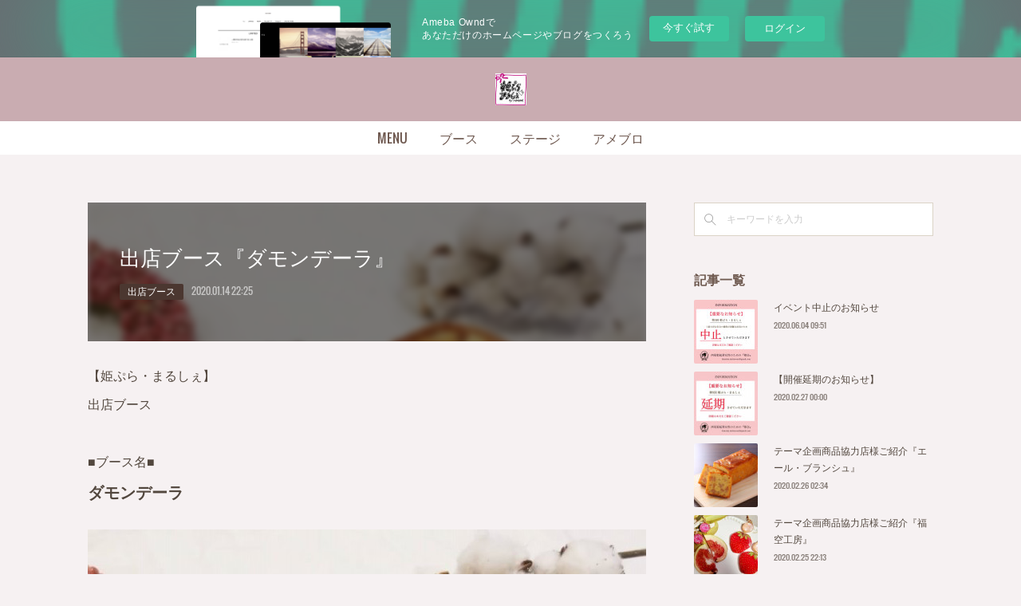

--- FILE ---
content_type: text/html; charset=utf-8
request_url: https://himepura-marche5.shopinfo.jp/posts/7541194
body_size: 10555
content:
<!doctype html>

            <html lang="ja" data-reactroot=""><head><meta charSet="UTF-8"/><meta http-equiv="X-UA-Compatible" content="IE=edge"/><meta name="viewport" content="width=device-width,user-scalable=no,initial-scale=1.0,minimum-scale=1.0,maximum-scale=1.0"/><title data-react-helmet="true">出店ブース『ダモンデーラ』 | 第5回姫ぷら・まるしぇ</title><link data-react-helmet="true" rel="canonical" href="https://himepura-marche5.shopinfo.jp/posts/7541194/"/><meta name="description" content="【姫ぷら・まるしぇ】出店ブース■ブース名■ダモンデーラ"/><meta property="fb:app_id" content="522776621188656"/><meta property="og:url" content="https://himepura-marche5.shopinfo.jp/posts/7541194"/><meta property="og:type" content="article"/><meta property="og:title" content="出店ブース『ダモンデーラ』"/><meta property="og:description" content="【姫ぷら・まるしぇ】出店ブース■ブース名■ダモンデーラ"/><meta property="og:image" content="https://cdn.amebaowndme.com/madrid-prd/madrid-web/images/sites/796781/93591a014efdec35019a70524b2e80ac_d09929a34f6ad3193102cb7be7034b5d.jpg"/><meta property="og:site_name" content="第5回姫ぷら・まるしぇ"/><meta property="og:locale" content="ja_JP"/><meta name="twitter:card" content="summary_large_image"/><meta name="twitter:site" content="@amebaownd"/><meta name="twitter:title" content="出店ブース『ダモンデーラ』 | 第5回姫ぷら・まるしぇ"/><meta name="twitter:description" content="【姫ぷら・まるしぇ】出店ブース■ブース名■ダモンデーラ"/><meta name="twitter:image" content="https://cdn.amebaowndme.com/madrid-prd/madrid-web/images/sites/796781/93591a014efdec35019a70524b2e80ac_d09929a34f6ad3193102cb7be7034b5d.jpg"/><meta name="twitter:app:id:iphone" content="911640835"/><meta name="twitter:app:url:iphone" content="amebaownd://public/sites/796781/posts/7541194"/><meta name="twitter:app:id:googleplay" content="jp.co.cyberagent.madrid"/><meta name="twitter:app:url:googleplay" content="amebaownd://public/sites/796781/posts/7541194"/><meta name="twitter:app:country" content="US"/><link rel="amphtml" href="https://amp.amebaownd.com/posts/7541194"/><link rel="alternate" type="application/rss+xml" title="第5回姫ぷら・まるしぇ" href="https://himepura-marche5.shopinfo.jp/rss.xml"/><link rel="alternate" type="application/atom+xml" title="第5回姫ぷら・まるしぇ" href="https://himepura-marche5.shopinfo.jp/atom.xml"/><link rel="sitemap" type="application/xml" title="Sitemap" href="/sitemap.xml"/><link href="https://static.amebaowndme.com/madrid-frontend/css/user.min-a66be375c.css" rel="stylesheet" type="text/css"/><link href="https://static.amebaowndme.com/madrid-frontend/css/spune/index.min-a66be375c.css" rel="stylesheet" type="text/css"/><link rel="icon" href="https://cdn.amebaowndme.com/madrid-prd/madrid-web/images/sites/796781/8b6382c79376174dfc068c2bb6718f03_e566d8c82b330a50c4735f4a8cd2dedf.png?width=32&amp;height=32"/><link rel="apple-touch-icon" href="https://cdn.amebaowndme.com/madrid-prd/madrid-web/images/sites/796781/8b6382c79376174dfc068c2bb6718f03_e566d8c82b330a50c4735f4a8cd2dedf.png?width=180&amp;height=180"/><style id="site-colors" charSet="UTF-8">.u-nav-clr {
  color: #6f5950;
}
.u-nav-bdr-clr {
  border-color: #6f5950;
}
.u-nav-bg-clr {
  background-color: #c9acb1;
}
.u-nav-bg-bdr-clr {
  border-color: #c9acb1;
}
.u-site-clr {
  color: #ffffff;
}
.u-base-bg-clr {
  background-color: #f6f1f2;
}
.u-btn-clr {
  color: #ffffff;
}
.u-btn-clr:hover,
.u-btn-clr--active {
  color: rgba(255,255,255, 0.7);
}
.u-btn-clr--disabled,
.u-btn-clr:disabled {
  color: rgba(255,255,255, 0.5);
}
.u-btn-bdr-clr {
  border-color: #bb8d95;
}
.u-btn-bdr-clr:hover,
.u-btn-bdr-clr--active {
  border-color: rgba(187,141,149, 0.7);
}
.u-btn-bdr-clr--disabled,
.u-btn-bdr-clr:disabled {
  border-color: rgba(187,141,149, 0.5);
}
.u-btn-bg-clr {
  background-color: #bb8d95;
}
.u-btn-bg-clr:hover,
.u-btn-bg-clr--active {
  background-color: rgba(187,141,149, 0.7);
}
.u-btn-bg-clr--disabled,
.u-btn-bg-clr:disabled {
  background-color: rgba(187,141,149, 0.5);
}
.u-txt-clr {
  color: #52473e;
}
.u-txt-clr--lv1 {
  color: rgba(82,71,62, 0.7);
}
.u-txt-clr--lv2 {
  color: rgba(82,71,62, 0.5);
}
.u-txt-clr--lv3 {
  color: rgba(82,71,62, 0.3);
}
.u-txt-bg-clr {
  background-color: #edeceb;
}
.u-lnk-clr,
.u-clr-area a {
  color: #6f5950;
}
.u-lnk-clr:visited,
.u-clr-area a:visited {
  color: rgba(111,89,80, 0.7);
}
.u-lnk-clr:hover,
.u-clr-area a:hover {
  color: rgba(111,89,80, 0.5);
}
.u-ttl-blk-clr {
  color: #6e594f;
}
.u-ttl-blk-bdr-clr {
  border-color: #6e594f;
}
.u-ttl-blk-bdr-clr--lv1 {
  border-color: #e2dddb;
}
.u-bdr-clr {
  border-color: #dbd3c6;
}
.u-acnt-bdr-clr {
  border-color: #4b3730;
}
.u-acnt-bg-clr {
  background-color: #4b3730;
}
body {
  background-color: #f6f1f2;
}
blockquote {
  color: rgba(82,71,62, 0.7);
  border-left-color: #dbd3c6;
};</style><style id="user-css" charSet="UTF-8">;</style><style media="screen and (max-width: 800px)" id="user-sp-css" charSet="UTF-8">;</style><script>
              (function(i,s,o,g,r,a,m){i['GoogleAnalyticsObject']=r;i[r]=i[r]||function(){
              (i[r].q=i[r].q||[]).push(arguments)},i[r].l=1*new Date();a=s.createElement(o),
              m=s.getElementsByTagName(o)[0];a.async=1;a.src=g;m.parentNode.insertBefore(a,m)
              })(window,document,'script','//www.google-analytics.com/analytics.js','ga');
            </script></head><body id="mdrd-a66be375c" class="u-txt-clr u-base-bg-clr theme-spune plan-basic  "><noscript><iframe src="//www.googletagmanager.com/ns.html?id=GTM-PXK9MM" height="0" width="0" style="display:none;visibility:hidden"></iframe></noscript><script>
            (function(w,d,s,l,i){w[l]=w[l]||[];w[l].push({'gtm.start':
            new Date().getTime(),event:'gtm.js'});var f=d.getElementsByTagName(s)[0],
            j=d.createElement(s),dl=l!='dataLayer'?'&l='+l:'';j.async=true;j.src=
            '//www.googletagmanager.com/gtm.js?id='+i+dl;f.parentNode.insertBefore(j,f);
            })(window,document, 'script', 'dataLayer', 'GTM-PXK9MM');
            </script><div id="content"><div class="page " data-reactroot=""><div class="page__outer"><div class="page__inner u-base-bg-clr"><aside style="opacity:1 !important;visibility:visible !important;text-indent:0 !important;transform:none !important;display:block !important;position:static !important;padding:0 !important;overflow:visible !important;margin:0 !important"><div class="owndbarHeader  " style="opacity:1 !important;visibility:visible !important;text-indent:0 !important;transform:none !important;display:block !important;position:static !important;padding:0 !important;overflow:visible !important;margin:0 !important"></div></aside><header class="page__header header"><div class="header__inner"><div class="header__logo header-logo u-nav-bg-clr"><div><img alt=""/></div></div><nav role="navigation" class="global-nav__outer"><div class="global-nav"><div class="global-nav__inner"><ul class="global-nav__list u-font"><li class="global-nav__item "><a target="" class="u-nav-clr" href="/">MENU</a></li><li class="global-nav__item "><a target="" class="u-nav-clr" href="/pages/3225937/static">ブース</a></li><li class="global-nav__item "><a target="" class="u-nav-clr" href="/pages/3225939/static">ステージ</a></li><li class="global-nav__item "><a href="http://ameblo.jp/mama-himekai" target="" class="u-nav-clr">アメブロ</a></li></ul></div><div class="global-nav__more"><div class="header__icon header-icon"><span class="header-icon__item u-nav-bdr-clr"></span><span class="header-icon__item u-nav-bdr-clr"></span></div></div></div></nav></div></header><div class="page__container page-container"><div class="page-container-inner"><div class="page-container__main"><div class="page__main--outer"><div role="main" class="page__main page__main--blog-detail"><div class="section"><div class="blog-article-outer"><article class="blog-article"><div class="blog-article__inner"><div class="blog-article__header blog-article__header--img-show"><div class="blog-article__header-bg"><div><img alt=""/></div></div><div class="blog-article__title blog-title"><h1 class="blog-title__text u-txt-clr">出店ブース『ダモンデーラ』</h1></div><div class="blog-article__category blog-category u-acnt-bg-clr"><a href="/posts/categories/2640496">出店ブース</a></div><time class="blog-article__date u-txt-clr u-font" dateTime="2020-01-14T22:25:18Z">2020.01.14 22:25</time></div><div class="blog-article__content"><div class="blog-article__body blog-body"><div class="blog-body__item"><div class="blog-body__text u-txt-clr u-clr-area" data-block-type="text"><div>【姫ぷら・まるしぇ】</div><div>出店ブース</div><div><br></div><div>■ブース名■</div><h3 style="text-align: left;">ダモンデーラ</h3><div></div></div></div><div class="blog-body__item"><div class="img img__item-- img__item--fit"><div><img alt=""/></div></div></div><div class="blog-body__item"><div class="blog-body__text u-txt-clr u-clr-area" data-block-type="text"><div><br></div><div>■出店内容■</div><h4 style="text-align: left;">卵・乳製品・小麦・大豆を使わないスイーツ</h4><div><br></div><div>卵・乳製品・小麦・大豆を使わないスイーツを販売しています。小麦アレルギーの元パティシエが卵・乳製品・小麦・大豆を食べれる方でも美味しく食べられるように作っています！</div><div><br></div><div>■Instagram■</div><div>@damondeyla</div><div><a class="u-lnk-clr" title="https://instagram.com/damondeyla" href="https://instagram.com/damondeyla">https://instagram.com/damondeyla</a></div><div><br></div></div></div><div class="blog-body__item"><div class="quote u-clr-area quote--www.instagram.com"><div class="ogp u-bdr-clr"><a target="_blank" class="ogp__action" href="https://instagram.com/damondeyla"><div class="ogp__img"><div><img alt=""/></div></div><div class="ogp__body"><p class="ogp__title u-txt-clr">ダモンデーラ (@damondeyla) • Instagram photos and videos</p><div class="ogp__text u-txt-clr u-txt-clr--lv1"><p>274 Followers, 128 Following, 196 Posts - See Instagram photos and videos from ダモンデーラ (@damondeyla)</p></div><p class="ogp__site ogp__site--ellipsis u-txt-clr u-txt-clr--lv1">www.instagram.com</p></div></a></div></div></div><div class="blog-body__item"><div class="img img__item-- img__item--fit"><div><img alt=""/></div></div></div><div class="blog-body__item"><div class="blog-body__text u-txt-clr u-clr-area" data-block-type="text"><div>.</div><div>୨୧･･･････････････････････････････୨୧</div><div>　第5回姫ぷら・まるしぇ</div><div>　2020年3月7日(土)&nbsp;</div><div>　10:30〜15:30</div><div>　津島市文化会館 大ホール</div><div>୨୧･･･････････🄷🄸🄼🄴🄿🅄🅁🄰･････୨୧</div><div>.</div><div>.</div><div>★発見！姫ジャー(秘メジャー)スポット</div><div>★お買い物、ワークショップ、施術などが60ブース！</div><div>★ステージはダンスなど9チーム！</div><div>★豪華景品が当たる抽選会開催！</div><div>.</div><div>.</div><div>姫ぷらホームページはInstagramプロフィールの</div><div>URLよりご覧いただけます。( @hime_kai_nishiowari )</div><div><a class="u-lnk-clr" title="https://himepura-marche5.shopinfo.jp/" href="https://himepura-marche5.shopinfo.jp/">https://himepura-marche5.shopinfo.jp/</a></div><div>.</div><div>.</div><div>#姫ぷらまるしぇ #第5回姫ぷらまるしぇ #津島市文化会館 #西尾張姫会 #ハンドメイドアクセサリー #ベビー用品 #子供服 #ハーバリウム #リボン #ウッドアート #レジン #ジェルネイル #リフレクソロジー #スクイーズ #バスボム #アロマワックス #羊毛フェルト #バランスボール #パン #タピオカ #サンドイッチ #いちご #お弁当 #洋菓子 #チアダンス #空手 #フラダンス #ベリーダンス #ウクレレ #抽選会</div></div></div><div class="blog-body__item"><div class="img img__item-- img__item--fit"><div><img alt=""/></div></div></div></div></div><div class="blog-article__footer"><div class="bloginfo"><div class="bloginfo__category bloginfo-category"><ul class="bloginfo-category__list bloginfo-category-list"><li class="bloginfo-category-list__item"><a class="u-txt-clr u-txt-clr--lv2" href="/posts/categories/2640496">出店ブース<!-- -->(<!-- -->56<!-- -->)</a></li></ul></div></div><div class="reblog-btn-outer"><div class="reblog-btn-body"><button class="reblog-btn"><span class="reblog-btn__inner"><span class="icon icon--reblog2"></span></span></button></div></div></div></div><div class="complementary-outer complementary-outer--slot2"><div class="complementary complementary--shareButton "><div class="block-type--shareButton"><div class="share share--filled share--filled-4"><button class="share__btn--facebook share__btn share__btn--filled"><span aria-hidden="true" class="icon--facebook icon"></span></button><button class="share__btn--twitter share__btn share__btn--filled"><span aria-hidden="true" class="icon--twitter icon"></span></button><button class="share__btn--nanagogo share__btn share__btn--filled"><span aria-hidden="true" class="icon--nanagogo icon"></span></button></div></div></div><div class="complementary complementary--siteFollow "><div class="block-type--siteFollow"><div class="site-follow u-bdr-clr"><div class="site-follow__img"><div><img alt=""/></div></div><div class="site-follow__body"><p class="site-follow__title u-txt-clr"><span class="site-follow__title-inner ">第5回姫ぷら・まるしぇ</span></p><p class="site-follow__text u-txt-clr u-txt-clr--lv1">〜つながる・ひろがる〜
第5回姫ぷら・まるしぇ

日時 2020年3月7日(土) 10:30〜15:30
場所 津島市文化会館 大ホール

入場料無料

来場者も出店者も楽しめるイベントです。
ぜひご来場ください(^^)</p><div class="site-follow__btn-outer"><button class="site-follow__btn site-follow__btn--yet"><div class="site-follow__btn-text"><span aria-hidden="true" class="site-follow__icon icon icon--plus"></span>フォロー</div></button></div></div></div></div></div><div class="complementary complementary--relatedPosts "><div class="block-type--relatedPosts"></div></div><div class="complementary complementary--postPrevNext "><div class="block-type--postPrevNext"><div class="pager pager--type1"><ul class="pager__list"><li class="pager__item pager__item--prev pager__item--bg"><a class="pager__item-inner " style="background-image:url(https://cdn.amebaowndme.com/madrid-prd/madrid-web/images/sites/796781/37e7818822a2ef6ed05614339210126f_9baefaf18c7cfa59300590b753558049.jpg?width=400)" href="/posts/7541166"><time class="pager__date " dateTime="2020-01-15T07:34:32Z">2020.01.15 07:34</time><div><span class="pager__description ">出店ブース『ひよこ堂』</span></div><span aria-hidden="true" class="pager__icon icon icon--disclosure-l4 "></span></a></li><li class="pager__item pager__item--next pager__item--bg"><a class="pager__item-inner " style="background-image:url(https://cdn.amebaowndme.com/madrid-prd/madrid-web/images/sites/796781/9f539be9154859f72c7c1119fd298044_31c7483c8d12f1a2196e71bc09cb591d.jpg?width=400)" href="/posts/7541202"><time class="pager__date " dateTime="2020-01-14T03:03:53Z">2020.01.14 03:03</time><div><span class="pager__description ">出店ブース『chamin_rose_label』</span></div><span aria-hidden="true" class="pager__icon icon icon--disclosure-r4 "></span></a></li></ul></div></div></div></div><div class="blog-article__comment"><div class="comment-list js-comment-list"><div><p class="comment-count u-txt-clr u-txt-clr--lv2"><span>0</span>コメント</p><ul><li class="comment-list__item comment-item js-comment-form"><div class="comment-item__body"><form class="comment-item__form u-bdr-clr "><div class="comment-item__form-head"><textarea type="text" id="post-comment" maxLength="1100" placeholder="コメントする..." class="comment-item__input"></textarea></div><div class="comment-item__form-foot"><p class="comment-item__count-outer"><span class="comment-item__count ">1000</span> / 1000</p><button type="submit" disabled="" class="comment-item__submit">投稿</button></div></form></div></li></ul></div></div></div><div class="pswp" tabindex="-1" role="dialog" aria-hidden="true"><div class="pswp__bg"></div><div class="pswp__scroll-wrap"><div class="pswp__container"><div class="pswp__item"></div><div class="pswp__item"></div><div class="pswp__item"></div></div><div class="pswp__ui pswp__ui--hidden"><div class="pswp__top-bar"><div class="pswp__counter"></div><button class="pswp__button pswp__button--close" title="Close (Esc)"></button><button class="pswp__button pswp__button--share" title="Share"></button><button class="pswp__button pswp__button--fs" title="Toggle fullscreen"></button><button class="pswp__button pswp__button--zoom" title="Zoom in/out"></button><div class="pswp__preloader"><div class="pswp__preloader__icn"><div class="pswp__preloader__cut"><div class="pswp__preloader__donut"></div></div></div></div></div><div class="pswp__share-modal pswp__share-modal--hidden pswp__single-tap"><div class="pswp__share-tooltip"></div></div><div class="pswp__button pswp__button--close pswp__close"><span class="pswp__close__item pswp__close"></span><span class="pswp__close__item pswp__close"></span></div><div class="pswp__bottom-bar"><button class="pswp__button pswp__button--arrow--left js-lightbox-arrow" title="Previous (arrow left)"></button><button class="pswp__button pswp__button--arrow--right js-lightbox-arrow" title="Next (arrow right)"></button></div><div class=""><div class="pswp__caption"><div class="pswp__caption"></div><div class="pswp__caption__link"><a class="js-link"></a></div></div></div></div></div></div></article></div></div></div></div></div><aside class="page-container__side page-container__side--east"><div class="complementary-outer complementary-outer--slot11"><div class="complementary complementary--keywordSearch complementary--sidebar"><div class="block-type--keywordSearch"><div class="block-type--keyword-search"><div class="keyword-search u-bdr-clr"><form action="" name="keywordSearchForm0" novalidate=""><label for="keyword-search-0" aria-hidden="true" class="keyword-search__icon icon icon--search3"></label><input type="search" id="keyword-search-0" placeholder="キーワードを入力" name="keyword" maxLength="100" class="keyword-search__input"/></form></div></div></div></div><div class="complementary complementary--post complementary--sidebar"><div class="block-type--post"><div class=""><div><h4 class="complementary__heading u-ttl-blk-clr u-font">記事一覧</h4></div><div class="blog-list blog-list--summary blog-list--sidebarm blog-list--recent"></div></div></div></div><div class="complementary complementary--postsCategory complementary--sidebar"><div class="block-type--postsCategory"></div></div><div class="complementary complementary--postsArchive complementary--sidebar"><div class="block-type--postsArchive"></div></div><div class="complementary complementary--siteFollow complementary--sidebar"><div class="block-type--siteFollow"><div class="site-follow u-bdr-clr"><div class="site-follow__img"><div><img alt=""/></div></div><div class="site-follow__body"><p class="site-follow__title u-txt-clr"><span class="site-follow__title-inner ">第5回姫ぷら・まるしぇ</span></p><p class="site-follow__text u-txt-clr u-txt-clr--lv1">〜つながる・ひろがる〜
第5回姫ぷら・まるしぇ

日時 2020年3月7日(土) 10:30〜15:30
場所 津島市文化会館 大ホール

入場料無料

来場者も出店者も楽しめるイベントです。
ぜひご来場ください(^^)</p><div class="site-follow__btn-outer"><button class="site-follow__btn site-follow__btn--yet"><div class="site-follow__btn-text"><span aria-hidden="true" class="site-follow__icon icon icon--plus"></span>フォロー</div></button></div></div></div></div></div><div class="pswp" tabindex="-1" role="dialog" aria-hidden="true"><div class="pswp__bg"></div><div class="pswp__scroll-wrap"><div class="pswp__container"><div class="pswp__item"></div><div class="pswp__item"></div><div class="pswp__item"></div></div><div class="pswp__ui pswp__ui--hidden"><div class="pswp__top-bar"><div class="pswp__counter"></div><button class="pswp__button pswp__button--close" title="Close (Esc)"></button><button class="pswp__button pswp__button--share" title="Share"></button><button class="pswp__button pswp__button--fs" title="Toggle fullscreen"></button><button class="pswp__button pswp__button--zoom" title="Zoom in/out"></button><div class="pswp__preloader"><div class="pswp__preloader__icn"><div class="pswp__preloader__cut"><div class="pswp__preloader__donut"></div></div></div></div></div><div class="pswp__share-modal pswp__share-modal--hidden pswp__single-tap"><div class="pswp__share-tooltip"></div></div><div class="pswp__button pswp__button--close pswp__close"><span class="pswp__close__item pswp__close"></span><span class="pswp__close__item pswp__close"></span></div><div class="pswp__bottom-bar"><button class="pswp__button pswp__button--arrow--left js-lightbox-arrow" title="Previous (arrow left)"></button><button class="pswp__button pswp__button--arrow--right js-lightbox-arrow" title="Next (arrow right)"></button></div><div class=""><div class="pswp__caption"><div class="pswp__caption"></div><div class="pswp__caption__link"><a class="js-link"></a></div></div></div></div></div></div></div></aside></div></div><aside style="opacity:1 !important;visibility:visible !important;text-indent:0 !important;transform:none !important;display:block !important;position:static !important;padding:0 !important;overflow:visible !important;margin:0 !important"><div class="owndbar" style="opacity:1 !important;visibility:visible !important;text-indent:0 !important;transform:none !important;display:block !important;position:static !important;padding:0 !important;overflow:visible !important;margin:0 !important"></div></aside><footer role="contentinfo" class="page__footer footer" style="opacity:1 !important;visibility:visible !important;text-indent:0 !important;overflow:visible !important;position:static !important"><div class="footer__inner u-bdr-clr " style="opacity:1 !important;visibility:visible !important;text-indent:0 !important;overflow:visible !important;display:block !important;transform:none !important"><div class="footer__item u-bdr-clr" style="opacity:1 !important;visibility:visible !important;text-indent:0 !important;overflow:visible !important;display:block !important;transform:none !important"><p class="footer__copyright u-font"><small class="u-txt-clr u-txt-clr--lv2 u-font" style="color:rgba(82,71,62, 0.5) !important">Copyright © <!-- -->2026<!-- --> <!-- -->第5回姫ぷら・まるしぇ<!-- -->.</small></p><div class="powered-by"><a href="https://www.amebaownd.com" class="powered-by__link"><span class="powered-by__text">Powered by</span><span class="powered-by__logo">AmebaOwnd</span><span class="powered-by__text">無料でホームページをつくろう</span></a></div></div></div></footer></div></div><div class="toast"></div></div></div><img src="//sy.ameblo.jp/sync/?org=sy.shopinfo.jp" alt="" style="display:none" width="1" height="1"/><script charSet="UTF-8">window.mdrdEnv="prd";</script><script charSet="UTF-8">window.INITIAL_STATE={"authenticate":{"authCheckCompleted":false,"isAuthorized":false},"blogPostReblogs":{},"category":{},"currentSite":{"fetching":false,"status":null,"site":{}},"shopCategory":{},"categories":{},"notifications":{},"page":{},"paginationTitle":{},"postArchives":{},"postComments":{"7541194":{"data":[],"pagination":{"total":0,"offset":0,"limit":3,"cursors":{"after":"","before":""}},"fetching":false},"submitting":false,"postStatus":null},"postDetail":{"postDetail-blogPostId:7541194":{"fetching":false,"loaded":true,"meta":{"code":200},"data":{"id":"7541194","userId":"758980","siteId":"796781","status":"publish","title":"出店ブース『ダモンデーラ』","contents":[{"type":"text","format":"html","value":"\u003Cdiv\u003E【姫ぷら・まるしぇ】\u003C\u002Fdiv\u003E\u003Cdiv\u003E出店ブース\u003C\u002Fdiv\u003E\u003Cdiv\u003E\u003Cbr\u003E\u003C\u002Fdiv\u003E\u003Cdiv\u003E■ブース名■\u003C\u002Fdiv\u003E\u003Ch3 style=\"text-align: left;\"\u003Eダモンデーラ\u003C\u002Fh3\u003E\u003Cdiv\u003E\u003C\u002Fdiv\u003E"},{"type":"image","fit":true,"scale":1,"align":"","url":"https:\u002F\u002Fcdn.amebaowndme.com\u002Fmadrid-prd\u002Fmadrid-web\u002Fimages\u002Fsites\u002F796781\u002F93591a014efdec35019a70524b2e80ac_d09929a34f6ad3193102cb7be7034b5d.jpg","link":"","width":800,"height":800,"target":"_blank","lightboxIndex":0},{"type":"text","format":"html","value":"\u003Cdiv\u003E\u003Cbr\u003E\u003C\u002Fdiv\u003E\u003Cdiv\u003E■出店内容■\u003C\u002Fdiv\u003E\u003Ch4 style=\"text-align: left;\"\u003E卵・乳製品・小麦・大豆を使わないスイーツ\u003C\u002Fh4\u003E\u003Cdiv\u003E\u003Cbr\u003E\u003C\u002Fdiv\u003E\u003Cdiv\u003E卵・乳製品・小麦・大豆を使わないスイーツを販売しています。小麦アレルギーの元パティシエが卵・乳製品・小麦・大豆を食べれる方でも美味しく食べられるように作っています！\u003C\u002Fdiv\u003E\u003Cdiv\u003E\u003Cbr\u003E\u003C\u002Fdiv\u003E\u003Cdiv\u003E■Instagram■\u003C\u002Fdiv\u003E\u003Cdiv\u003E@damondeyla\u003C\u002Fdiv\u003E\u003Cdiv\u003E\u003Ca href=\"https:\u002F\u002Finstagram.com\u002Fdamondeyla\" title=\"https:\u002F\u002Finstagram.com\u002Fdamondeyla\" class=\"u-lnk-clr\"\u003Ehttps:\u002F\u002Finstagram.com\u002Fdamondeyla\u003C\u002Fa\u003E\u003C\u002Fdiv\u003E\u003Cdiv\u003E\u003Cbr\u003E\u003C\u002Fdiv\u003E"},{"type":"quote","provider":"www.instagram.com","url":"https:\u002F\u002Finstagram.com\u002Fdamondeyla","json":{"thumbnail":"https:\u002F\u002Fscontent-hkg3-1.cdninstagram.com\u002Fv\u002Ft51.2885-19\u002Fs150x150\u002F49906882_283575712544643_428206830661926912_n.jpg?_nc_ht=scontent-hkg3-1.cdninstagram.com&_nc_ohc=eXQlBFhNGVwAX_vb1x8&oh=5aa622898eda62b38d4413f144b5d6a7&oe=5EA35752","provider":"www.instagram.com","url":"https:\u002F\u002Fwww.instagram.com\u002Fdamondeyla\u002F","title":"ダモンデーラ (@damondeyla) • Instagram photos and videos","description":"274 Followers, 128 Following, 196 Posts - See Instagram photos and videos from ダモンデーラ (@damondeyla)"},"html":""},{"type":"image","fit":true,"scale":1,"align":"","url":"https:\u002F\u002Fcdn.amebaowndme.com\u002Fmadrid-prd\u002Fmadrid-web\u002Fimages\u002Fsites\u002F796781\u002F6d7d8c97f1fd4f8b5125a9b4657768b6_19df84628649e992d57d6641d01f3ef0.jpg","link":"","width":800,"height":800,"target":"_blank","lightboxIndex":1},{"type":"text","format":"html","value":"\u003Cdiv\u003E.\u003C\u002Fdiv\u003E\u003Cdiv\u003E୨୧･･･････････････････････････････୨୧\u003C\u002Fdiv\u003E\u003Cdiv\u003E　第5回姫ぷら・まるしぇ\u003C\u002Fdiv\u003E\u003Cdiv\u003E　2020年3月7日(土)&nbsp;\u003C\u002Fdiv\u003E\u003Cdiv\u003E　10:30〜15:30\u003C\u002Fdiv\u003E\u003Cdiv\u003E　津島市文化会館 大ホール\u003C\u002Fdiv\u003E\u003Cdiv\u003E୨୧･･･････････🄷🄸🄼🄴🄿🅄🅁🄰･････୨୧\u003C\u002Fdiv\u003E\u003Cdiv\u003E.\u003C\u002Fdiv\u003E\u003Cdiv\u003E.\u003C\u002Fdiv\u003E\u003Cdiv\u003E★発見！姫ジャー(秘メジャー)スポット\u003C\u002Fdiv\u003E\u003Cdiv\u003E★お買い物、ワークショップ、施術などが60ブース！\u003C\u002Fdiv\u003E\u003Cdiv\u003E★ステージはダンスなど9チーム！\u003C\u002Fdiv\u003E\u003Cdiv\u003E★豪華景品が当たる抽選会開催！\u003C\u002Fdiv\u003E\u003Cdiv\u003E.\u003C\u002Fdiv\u003E\u003Cdiv\u003E.\u003C\u002Fdiv\u003E\u003Cdiv\u003E姫ぷらホームページはInstagramプロフィールの\u003C\u002Fdiv\u003E\u003Cdiv\u003EURLよりご覧いただけます。( @hime_kai_nishiowari )\u003C\u002Fdiv\u003E\u003Cdiv\u003E\u003Ca href=\"https:\u002F\u002Fhimepura-marche5.shopinfo.jp\u002F\" title=\"https:\u002F\u002Fhimepura-marche5.shopinfo.jp\u002F\" class=\"u-lnk-clr\"\u003Ehttps:\u002F\u002Fhimepura-marche5.shopinfo.jp\u002F\u003C\u002Fa\u003E\u003C\u002Fdiv\u003E\u003Cdiv\u003E.\u003C\u002Fdiv\u003E\u003Cdiv\u003E.\u003C\u002Fdiv\u003E\u003Cdiv\u003E#姫ぷらまるしぇ #第5回姫ぷらまるしぇ #津島市文化会館 #西尾張姫会 #ハンドメイドアクセサリー #ベビー用品 #子供服 #ハーバリウム #リボン #ウッドアート #レジン #ジェルネイル #リフレクソロジー #スクイーズ #バスボム #アロマワックス #羊毛フェルト #バランスボール #パン #タピオカ #サンドイッチ #いちご #お弁当 #洋菓子 #チアダンス #空手 #フラダンス #ベリーダンス #ウクレレ #抽選会\u003C\u002Fdiv\u003E"},{"type":"image","fit":true,"scale":1,"align":"","url":"https:\u002F\u002Fcdn.amebaowndme.com\u002Fmadrid-prd\u002Fmadrid-web\u002Fimages\u002Fsites\u002F796781\u002F9f8ca1bbd2aaa7d736dc2b25535c5dd3_631a8e738f1c277cea859f0490dfc1d0.jpg","link":"","width":976,"height":1385,"target":"_blank","lightboxIndex":2}],"urlPath":"","publishedUrl":"https:\u002F\u002Fhimepura-marche5.shopinfo.jp\u002Fposts\u002F7541194","ogpDescription":"","ogpImageUrl":"","contentFiltered":"","viewCount":0,"commentCount":0,"reblogCount":0,"prevBlogPost":{"id":"7541166","title":"出店ブース『ひよこ堂』","summary":"【姫ぷら・まるしぇ】出店ブース■ブース名■ひよこ堂","imageUrl":"https:\u002F\u002Fcdn.amebaowndme.com\u002Fmadrid-prd\u002Fmadrid-web\u002Fimages\u002Fsites\u002F796781\u002F37e7818822a2ef6ed05614339210126f_9baefaf18c7cfa59300590b753558049.jpg","publishedAt":"2020-01-15T07:34:32Z"},"nextBlogPost":{"id":"7541202","title":"出店ブース『chamin_rose_label』","summary":"【姫ぷら・まるしぇ】出店ブース■ブース名■chamin_rose_label","imageUrl":"https:\u002F\u002Fcdn.amebaowndme.com\u002Fmadrid-prd\u002Fmadrid-web\u002Fimages\u002Fsites\u002F796781\u002F9f539be9154859f72c7c1119fd298044_31c7483c8d12f1a2196e71bc09cb591d.jpg","publishedAt":"2020-01-14T03:03:53Z"},"rebloggedPost":false,"blogCategories":[{"id":"2640496","siteId":"796781","label":"出店ブース","publishedCount":56,"createdAt":"2019-12-16T23:56:19Z","updatedAt":"2019-12-16T23:56:19Z"}],"user":{"id":"758980","nickname":"西尾張 起業女性のための 「姫会」","description":"","official":false,"photoUrl":"https:\u002F\u002Fprofile-api.ameba.jp\u002Fv2\u002Fas\u002Fh8c97a62b2c6779589a7b66af67194e89cfaa04b\u002FprofileImage?cat=300","followingCount":2,"createdAt":"2018-12-13T09:55:17Z","updatedAt":"2020-06-04T09:48:40Z"},"updateUser":{"id":"758980","nickname":"西尾張 起業女性のための 「姫会」","description":"","official":false,"photoUrl":"https:\u002F\u002Fprofile-api.ameba.jp\u002Fv2\u002Fas\u002Fh8c97a62b2c6779589a7b66af67194e89cfaa04b\u002FprofileImage?cat=300","followingCount":2,"createdAt":"2018-12-13T09:55:17Z","updatedAt":"2020-06-04T09:48:40Z"},"comments":{"pagination":{"total":0,"offset":0,"limit":3,"cursors":{"after":"","before":""}},"data":[]},"publishedAt":"2020-01-14T22:25:18Z","createdAt":"2020-01-05T01:19:40Z","updatedAt":"2020-01-14T22:26:29Z","version":4}}},"postList":{},"shopList":{},"shopItemDetail":{},"pureAd":{},"keywordSearch":{},"proxyFrame":{"loaded":false},"relatedPostList":{},"route":{"route":{"path":"\u002Fposts\u002F:blog_post_id","component":function Connect(props, context) {
        _classCallCheck(this, Connect);

        var _this = _possibleConstructorReturn(this, _Component.call(this, props, context));

        _this.version = version;
        _this.store = props.store || context.store;

        (0, _invariant2["default"])(_this.store, 'Could not find "store" in either the context or ' + ('props of "' + connectDisplayName + '". ') + 'Either wrap the root component in a <Provider>, ' + ('or explicitly pass "store" as a prop to "' + connectDisplayName + '".'));

        var storeState = _this.store.getState();
        _this.state = { storeState: storeState };
        _this.clearCache();
        return _this;
      },"route":{"id":"0","type":"blog_post_detail","idForType":"0","title":"","urlPath":"\u002Fposts\u002F:blog_post_id","isHomePage":false}},"params":{"blog_post_id":"7541194"},"location":{"pathname":"\u002Fposts\u002F7541194","search":"","hash":"","action":"POP","key":"ab2c1v","query":{}}},"siteConfig":{"tagline":"〜つながる・ひろがる〜\n第5回姫ぷら・まるしぇ\n\n日時 2020年3月7日(土) 10:30〜15:30\n場所 津島市文化会館 大ホール\n\n入場料無料\n\n来場者も出店者も楽しめるイベントです。\nぜひご来場ください(^^)","title":"第5回姫ぷら・まるしぇ","copyright":"","iconUrl":"https:\u002F\u002Fcdn.amebaowndme.com\u002Fmadrid-prd\u002Fmadrid-web\u002Fimages\u002Fsites\u002F796781\u002F6a28ae08ce6a53e09ce4921f840f81c9_33abbfa7304670332d63ed81d4f5bc5a.jpg","logoUrl":"https:\u002F\u002Fcdn.amebaowndme.com\u002Fmadrid-prd\u002Fmadrid-web\u002Fimages\u002Fsites\u002F796781\u002F00b25d6df965d4deb44bf46fc469f869_8a89aa3ee9578c3b41fd4f79196bf5c4.jpg","coverImageUrl":"https:\u002F\u002Fcdn.amebaowndme.com\u002Fmadrid-prd\u002Fmadrid-web\u002Fimages\u002Fsites\u002F796781\u002F1f234451f90c52b288102a229b3db159_17304ba82621825b1cf17858de3f48b1.jpg","homePageId":"3452077","siteId":"796781","siteCategoryIds":[371,374],"themeId":"18","theme":"spune","shopId":"","openedShop":false,"shop":{"law":{"userType":"","corporateName":"","firstName":"","lastName":"","zipCode":"","prefecture":"","address":"","telNo":"","aboutContact":"","aboutPrice":"","aboutPay":"","aboutService":"","aboutReturn":""},"privacyPolicy":{"operator":"","contact":"","collectAndUse":"","restrictionToThirdParties":"","supervision":"","disclosure":"","cookie":""}},"user":{"id":"758980","nickname":"西尾張 起業女性のための 「姫会」","photoUrl":"","createdAt":"2018-12-13T09:55:17Z","updatedAt":"2020-06-04T09:48:40Z"},"commentApproval":"accept","plan":{"id":"1","name":"Free","ownd_header":false,"powered_by":false,"pure_ads":false},"verifiedType":"general","navigations":[{"title":"MENU","urlPath":".\u002F","target":"_self","pageId":"3452077"},{"title":"ブース","urlPath":".\u002Fpages\u002F3225937\u002Fstatic","target":"_self","pageId":"3225937"},{"title":"ステージ","urlPath":".\u002Fpages\u002F3225939\u002Fstatic","target":"_self","pageId":"3225939"},{"title":"アメブロ","urlPath":"http:\u002F\u002Fameblo.jp\u002Fmama-himekai","target":"_self","pageId":"0"}],"routings":[{"id":"0","type":"blog","idForType":"0","title":"","urlPath":"\u002Fposts\u002Fpage\u002F:page_num","isHomePage":false},{"id":"0","type":"blog_post_archive","idForType":"0","title":"","urlPath":"\u002Fposts\u002Farchives\u002F:yyyy\u002F:mm","isHomePage":false},{"id":"0","type":"blog_post_archive","idForType":"0","title":"","urlPath":"\u002Fposts\u002Farchives\u002F:yyyy\u002F:mm\u002Fpage\u002F:page_num","isHomePage":false},{"id":"0","type":"blog_post_category","idForType":"0","title":"","urlPath":"\u002Fposts\u002Fcategories\u002F:category_id","isHomePage":false},{"id":"0","type":"blog_post_category","idForType":"0","title":"","urlPath":"\u002Fposts\u002Fcategories\u002F:category_id\u002Fpage\u002F:page_num","isHomePage":false},{"id":"0","type":"author","idForType":"0","title":"","urlPath":"\u002Fauthors\u002F:user_id","isHomePage":false},{"id":"0","type":"author","idForType":"0","title":"","urlPath":"\u002Fauthors\u002F:user_id\u002Fpage\u002F:page_num","isHomePage":false},{"id":"0","type":"blog_post_category","idForType":"0","title":"","urlPath":"\u002Fposts\u002Fcategory\u002F:category_id","isHomePage":false},{"id":"0","type":"blog_post_category","idForType":"0","title":"","urlPath":"\u002Fposts\u002Fcategory\u002F:category_id\u002Fpage\u002F:page_num","isHomePage":false},{"id":"0","type":"blog_post_detail","idForType":"0","title":"","urlPath":"\u002Fposts\u002F:blog_post_id","isHomePage":false},{"id":"0","type":"keywordSearch","idForType":"0","title":"","urlPath":"\u002Fsearch\u002Fq\u002F:query","isHomePage":false},{"id":"0","type":"keywordSearch","idForType":"0","title":"","urlPath":"\u002Fsearch\u002Fq\u002F:query\u002Fpage\u002F:page_num","isHomePage":false},{"id":"3485054","type":"static","idForType":"0","title":"後援団体、広告掲載企業","urlPath":"\u002Fpages\u002F3485054\u002F","isHomePage":false},{"id":"3485054","type":"static","idForType":"0","title":"後援団体、広告掲載企業","urlPath":"\u002Fpages\u002F3485054\u002F:url_path","isHomePage":false},{"id":"3452093","type":"instagramAlbum","idForType":"82493","title":"Instagram","urlPath":"\u002Fpages\u002F3452093\u002F","isHomePage":false},{"id":"3452093","type":"instagramAlbum","idForType":"82493","title":"Instagram","urlPath":"\u002Fpages\u002F3452093\u002F:url_path","isHomePage":false},{"id":"3452093","type":"instagramAlbum","idForType":"82493","title":"Instagram","urlPath":"\u002Finstagram_photos\u002Fpage\u002F:page_num","isHomePage":false},{"id":"3452077","type":"static","idForType":"0","title":"MENU","urlPath":"\u002Fpages\u002F3452077\u002F","isHomePage":true},{"id":"3452077","type":"static","idForType":"0","title":"MENU","urlPath":"\u002Fpages\u002F3452077\u002F:url_path","isHomePage":true},{"id":"3451993","type":"blog","idForType":"0","title":"記事一覧","urlPath":"\u002Fpages\u002F3451993\u002F","isHomePage":false},{"id":"3451993","type":"blog","idForType":"0","title":"記事一覧","urlPath":"\u002Fpages\u002F3451993\u002F:url_path","isHomePage":false},{"id":"3225942","type":"static","idForType":"0","title":"会場のご案内","urlPath":"\u002Fpages\u002F3225942\u002F","isHomePage":false},{"id":"3225942","type":"static","idForType":"0","title":"会場のご案内","urlPath":"\u002Fpages\u002F3225942\u002F:url_path","isHomePage":false},{"id":"3225939","type":"static","idForType":"0","title":"ステージ","urlPath":"\u002Fpages\u002F3225939\u002F","isHomePage":false},{"id":"3225939","type":"static","idForType":"0","title":"ステージ","urlPath":"\u002Fpages\u002F3225939\u002F:url_path","isHomePage":false},{"id":"3225937","type":"static","idForType":"0","title":"ブース","urlPath":"\u002Fpages\u002F3225937\u002F","isHomePage":false},{"id":"3225937","type":"static","idForType":"0","title":"ブース","urlPath":"\u002Fpages\u002F3225937\u002F:url_path","isHomePage":false},{"id":"3225933","type":"static","idForType":"0","title":"実行委員","urlPath":"\u002Fpages\u002F3225933\u002F","isHomePage":false},{"id":"3225933","type":"static","idForType":"0","title":"実行委員","urlPath":"\u002Fpages\u002F3225933\u002F:url_path","isHomePage":false},{"id":"3223849","type":"static","idForType":"0","title":"出店者・出演者募集について","urlPath":"\u002Fpages\u002F3223849\u002F","isHomePage":false},{"id":"3223849","type":"static","idForType":"0","title":"出店者・出演者募集について","urlPath":"\u002Fpages\u002F3223849\u002F:url_path","isHomePage":false},{"id":"3223848","type":"static","idForType":"0","title":"イベント概要","urlPath":"\u002Fpages\u002F3223848\u002F","isHomePage":false},{"id":"3223848","type":"static","idForType":"0","title":"イベント概要","urlPath":"\u002Fpages\u002F3223848\u002F:url_path","isHomePage":false},{"id":"3452077","type":"static","idForType":"0","title":"MENU","urlPath":"\u002F","isHomePage":true}],"siteColors":{"navigationBackground":"#c9acb1","navigationText":"#6f5950","siteTitleText":"#ffffff","background":"#f6f1f2","buttonBackground":"#bb8d95","buttonText":"#ffffff","text":"#52473e","link":"#6f5950","titleBlock":"#6e594f","border":"#dbd3c6","accent":"#4b3730"},"wovnioAttribute":"","useAuthorBlock":false,"twitterHashtags":"","createdAt":"2019-09-17T06:33:52Z","seoTitle":"第5回姫ぷら・まるしぇ","isPreview":false,"siteCategory":[{"id":"371","label":"会社や団体"},{"id":"374","label":"団体"}],"previewPost":null,"previewShopItem":null,"hasAmebaIdConnection":true,"serverTime":"2026-01-20T08:39:36Z","complementaries":{"2":{"contents":{"layout":{"rows":[{"columns":[{"blocks":[{"type":"shareButton","design":"filled","providers":["facebook","twitter","nanagogo","line"]},{"type":"siteFollow","description":""},{"type":"relatedPosts","layoutType":"listl","showHeading":true,"heading":"関連記事","limit":3},{"type":"postPrevNext","showImage":true}]}]}]}},"created_at":"2019-09-17T06:33:52Z","updated_at":"2019-09-17T06:34:55Z"},"11":{"contents":{"layout":{"rows":[{"columns":[{"blocks":[{"type":"keywordSearch","heading":"","showHeading":false},{"type":"post","mode":"summary","title":"記事一覧","buttonTitle":"","limit":5,"layoutType":"sidebarm","categoryIds":"","showTitle":true,"showButton":true,"sortType":"recent"},{"type":"postsCategory","heading":"カテゴリ","showHeading":true,"showCount":true,"design":"tagcloud"},{"type":"postsArchive","heading":"アーカイブ","showHeading":true,"design":"accordion"},{"type":"siteFollow","description":""}]}]}]}},"created_at":"2019-09-17T06:33:52Z","updated_at":"2019-09-17T06:34:55Z"}},"siteColorsCss":".u-nav-clr {\n  color: #6f5950;\n}\n.u-nav-bdr-clr {\n  border-color: #6f5950;\n}\n.u-nav-bg-clr {\n  background-color: #c9acb1;\n}\n.u-nav-bg-bdr-clr {\n  border-color: #c9acb1;\n}\n.u-site-clr {\n  color: #ffffff;\n}\n.u-base-bg-clr {\n  background-color: #f6f1f2;\n}\n.u-btn-clr {\n  color: #ffffff;\n}\n.u-btn-clr:hover,\n.u-btn-clr--active {\n  color: rgba(255,255,255, 0.7);\n}\n.u-btn-clr--disabled,\n.u-btn-clr:disabled {\n  color: rgba(255,255,255, 0.5);\n}\n.u-btn-bdr-clr {\n  border-color: #bb8d95;\n}\n.u-btn-bdr-clr:hover,\n.u-btn-bdr-clr--active {\n  border-color: rgba(187,141,149, 0.7);\n}\n.u-btn-bdr-clr--disabled,\n.u-btn-bdr-clr:disabled {\n  border-color: rgba(187,141,149, 0.5);\n}\n.u-btn-bg-clr {\n  background-color: #bb8d95;\n}\n.u-btn-bg-clr:hover,\n.u-btn-bg-clr--active {\n  background-color: rgba(187,141,149, 0.7);\n}\n.u-btn-bg-clr--disabled,\n.u-btn-bg-clr:disabled {\n  background-color: rgba(187,141,149, 0.5);\n}\n.u-txt-clr {\n  color: #52473e;\n}\n.u-txt-clr--lv1 {\n  color: rgba(82,71,62, 0.7);\n}\n.u-txt-clr--lv2 {\n  color: rgba(82,71,62, 0.5);\n}\n.u-txt-clr--lv3 {\n  color: rgba(82,71,62, 0.3);\n}\n.u-txt-bg-clr {\n  background-color: #edeceb;\n}\n.u-lnk-clr,\n.u-clr-area a {\n  color: #6f5950;\n}\n.u-lnk-clr:visited,\n.u-clr-area a:visited {\n  color: rgba(111,89,80, 0.7);\n}\n.u-lnk-clr:hover,\n.u-clr-area a:hover {\n  color: rgba(111,89,80, 0.5);\n}\n.u-ttl-blk-clr {\n  color: #6e594f;\n}\n.u-ttl-blk-bdr-clr {\n  border-color: #6e594f;\n}\n.u-ttl-blk-bdr-clr--lv1 {\n  border-color: #e2dddb;\n}\n.u-bdr-clr {\n  border-color: #dbd3c6;\n}\n.u-acnt-bdr-clr {\n  border-color: #4b3730;\n}\n.u-acnt-bg-clr {\n  background-color: #4b3730;\n}\nbody {\n  background-color: #f6f1f2;\n}\nblockquote {\n  color: rgba(82,71,62, 0.7);\n  border-left-color: #dbd3c6;\n}","siteFont":{"id":"28","name":"Oswald"},"siteCss":"","siteSpCss":"","meta":{"Title":"出店ブース『ダモンデーラ』 | 第5回姫ぷら・まるしぇ","Description":"【姫ぷら・まるしぇ】出店ブース■ブース名■ダモンデーラ","Keywords":"","Noindex":false,"Nofollow":false,"CanonicalUrl":"https:\u002F\u002Fhimepura-marche5.shopinfo.jp\u002Fposts\u002F7541194","AmpHtml":"https:\u002F\u002Famp.amebaownd.com\u002Fposts\u002F7541194","DisabledFragment":false,"OgMeta":{"Type":"article","Title":"出店ブース『ダモンデーラ』","Description":"【姫ぷら・まるしぇ】出店ブース■ブース名■ダモンデーラ","Image":"https:\u002F\u002Fcdn.amebaowndme.com\u002Fmadrid-prd\u002Fmadrid-web\u002Fimages\u002Fsites\u002F796781\u002F93591a014efdec35019a70524b2e80ac_d09929a34f6ad3193102cb7be7034b5d.jpg","SiteName":"第5回姫ぷら・まるしぇ","Locale":"ja_JP"},"DeepLinkMeta":{"Ios":{"Url":"amebaownd:\u002F\u002Fpublic\u002Fsites\u002F796781\u002Fposts\u002F7541194","AppStoreId":"911640835","AppName":"Ameba Ownd"},"Android":{"Url":"amebaownd:\u002F\u002Fpublic\u002Fsites\u002F796781\u002Fposts\u002F7541194","AppName":"Ameba Ownd","Package":"jp.co.cyberagent.madrid"},"WebUrl":"https:\u002F\u002Fhimepura-marche5.shopinfo.jp\u002Fposts\u002F7541194"},"TwitterCard":{"Type":"summary_large_image","Site":"@amebaownd","Creator":"","Title":"出店ブース『ダモンデーラ』 | 第5回姫ぷら・まるしぇ","Description":"【姫ぷら・まるしぇ】出店ブース■ブース名■ダモンデーラ","Image":"https:\u002F\u002Fcdn.amebaowndme.com\u002Fmadrid-prd\u002Fmadrid-web\u002Fimages\u002Fsites\u002F796781\u002F93591a014efdec35019a70524b2e80ac_d09929a34f6ad3193102cb7be7034b5d.jpg"},"TwitterAppCard":{"CountryCode":"US","IPhoneAppId":"911640835","AndroidAppPackageName":"jp.co.cyberagent.madrid","CustomUrl":"amebaownd:\u002F\u002Fpublic\u002Fsites\u002F796781\u002Fposts\u002F7541194"},"SiteName":"第5回姫ぷら・まるしぇ","ImageUrl":"https:\u002F\u002Fcdn.amebaowndme.com\u002Fmadrid-prd\u002Fmadrid-web\u002Fimages\u002Fsites\u002F796781\u002F93591a014efdec35019a70524b2e80ac_d09929a34f6ad3193102cb7be7034b5d.jpg","FacebookAppId":"522776621188656","InstantArticleId":"","FaviconUrl":"https:\u002F\u002Fcdn.amebaowndme.com\u002Fmadrid-prd\u002Fmadrid-web\u002Fimages\u002Fsites\u002F796781\u002F8b6382c79376174dfc068c2bb6718f03_e566d8c82b330a50c4735f4a8cd2dedf.png?width=32&height=32","AppleTouchIconUrl":"https:\u002F\u002Fcdn.amebaowndme.com\u002Fmadrid-prd\u002Fmadrid-web\u002Fimages\u002Fsites\u002F796781\u002F8b6382c79376174dfc068c2bb6718f03_e566d8c82b330a50c4735f4a8cd2dedf.png?width=180&height=180","RssItems":[{"title":"第5回姫ぷら・まるしぇ","url":"https:\u002F\u002Fhimepura-marche5.shopinfo.jp\u002Frss.xml"}],"AtomItems":[{"title":"第5回姫ぷら・まるしぇ","url":"https:\u002F\u002Fhimepura-marche5.shopinfo.jp\u002Fatom.xml"}]},"googleConfig":{"TrackingCode":"","SiteVerificationCode":""},"lanceTrackingUrl":"\u002F\u002Fsy.ameblo.jp\u002Fsync\u002F?org=sy.shopinfo.jp","FRM_ID_SIGNUP":"c.ownd-sites_r.ownd-sites_796781","landingPageParams":{"domain":"himepura-marche5.shopinfo.jp","protocol":"https","urlPath":"\u002Fposts\u002F7541194"}},"siteFollow":{},"siteServiceTokens":{},"snsFeed":{},"toastMessages":{"messages":[]},"user":{"loaded":false,"me":{}},"userSites":{"fetching":null,"sites":[]},"userSiteCategories":{}};</script><script src="https://static.amebaowndme.com/madrid-metro/js/spune-c961039a0e890b88fbda.js" charSet="UTF-8"></script><style charSet="UTF-8">    @font-face {
      font-family: 'Oswald';
      src: url('https://static.amebaowndme.com/madrid-frontend/fonts/userfont/Oswald.woff2');
    }
    .u-font {
      font-family: "Oswald", "Oswald","Arial", "ヒラギノ角ゴ ProN W6","HiraKakuProN-W6", sans-serif;
    }  </style></body></html>